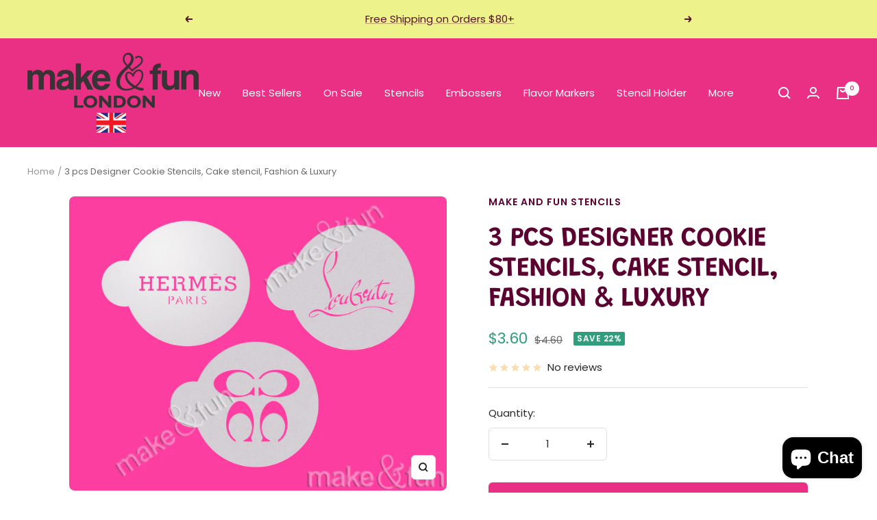

--- FILE ---
content_type: text/javascript; charset=utf-8
request_url: https://makeandfunstencils.com/products/3-pcs-designer-fashion-logo-cookie-stencils-3-stuck-designer-mode-schablonen-shablonen-fashion.js
body_size: 1414
content:
{"id":8242355079,"title":"3 pcs Designer Cookie Stencils, Cake stencil, Fashion \u0026 Luxury","handle":"3-pcs-designer-fashion-logo-cookie-stencils-3-stuck-designer-mode-schablonen-shablonen-fashion","description":"\u003cdiv\u003e#lang1:\n\u003cp\u003eStencil is made of 10 mil food grade plastic. Stencil measures 2.6\" x 2.6\" (6.5 cm x 6.5 cm) \u003cbr\u003eThere is a handle on the side that makes the stencil easier to use.\u003cbr\u003eHand wash gently with soap and water.\u003cbr\u003eWith this stencil you can make unique decorations on cookies or cakes.\u003c\/p\u003e\n\u003cp\u003e\u003cstrong\u003eOur stencils are primarily used for decoration of cakes and cookies but they are perfect for craft and \u003c\/strong\u003e\u003cstrong\u003eart project such as decoupage projects, airbrush t shirt, face painting,  paint on canvas, fabric, wood etc..\u003c\/strong\u003e\u003cbr\u003e\u003cbr\u003eAll our products are made and shipped from Vojvodina (Europe).\u003cbr\u003eWe make delivery worldwide.\u003cbr\u003e\u003cbr\u003e\u003c\/p\u003e\n\u003c\/div\u003e\n\u003cdiv\u003e#lang2:\n\u003cp\u003e\u003cspan\u003eShablone ist aus 0,3mm lebensmittelechtem Kungstoff. Die Größe der Schablone ist 6.5cm x 6.5cm. \u003cbr\u003e\u003cbr\u003eDie gegebenen Dimensionen sind nur für die Schablone, d.h. der Griff zählt nicht dazu.\u003cbr\u003e\u003cbr\u003eDort ist der Griff, mit dem man die Schablone leichter benutzen kann.\u003cbr\u003e\u003cbr\u003eMan sollte es mit der Hand, Wasser und Spülmittel waschen.Mit dieser Schablone könnnen Sie eine einzigartige Dekoration auf dem Kuchen oder auf der Torte bekommen.\u003cbr\u003e\u003cbr\u003e\u003cspan style=\"color: #ff00ff;\"\u003eUnsere Scahblonen werden in erster Linie für Torten- und Kuchendekoration verwendet. Aber sie sind für die Handwerk- und Kunstprojekte wie Decoupage, Airbrush T-Shirt, Gesichtsmalerei,Öl auf Leinwand, Stoff, Holz usw. geeignet.\u003c\/span\u003e\u003cbr\u003e\u003cbr\u003eAlle Produkte in unserem Shop sind in Serbien angefertigt und die von uns verwendeten Materialien werden in Deutschland hergestellt. Diese Materialien haben die erfordeliche Bescheinigung, dass sie für den Einsatz in der Lebensmittelindustrie sicher sind.\u003cbr\u003eAlle unsere Produkte sind 100% in Europa hergestellt.\u003cbr\u003e\u003cbr\u003eWir versenden unsere Produkte in die ganze Welt.\u003cbr\u003ePorto wird nur für das erste Produkt in der gleichen Bestellung bezahlt. Das heißt, falls Sie es mehr als ein Produkt in einer Bestellung haben, zahlen Sie Porto nur für eins und FÜR ALLE ANDEREN IST ES PORTOFREI.\u003cbr\u003e\u003cbr\u003eLieferzeit\u003cbr\u003eUSA - CANADA 10-16 Tage\u003cbr\u003eAUSTRALIA - NZ 10-16 Tage\u003cbr\u003eEUROPE 5-10 Tage\u003c\/span\u003e\u003c\/p\u003e\n\u003cp\u003e \u003c\/p\u003e\n\u003c\/div\u003e","published_at":"2025-11-12T13:05:56+01:00","created_at":"2016-08-02T13:28:10+02:00","vendor":"Make and Fun Stencils","type":"Stencil","tags":["cookie stencils"],"price":360,"price_min":360,"price_max":360,"available":true,"price_varies":false,"compare_at_price":460,"compare_at_price_min":460,"compare_at_price_max":460,"compare_at_price_varies":false,"variants":[{"id":26483296455,"title":"Default Title","option1":"Default Title","option2":null,"option3":null,"sku":"","requires_shipping":true,"taxable":true,"featured_image":null,"available":true,"name":"3 pcs Designer Cookie Stencils, Cake stencil, Fashion \u0026 Luxury","public_title":null,"options":["Default Title"],"price":360,"weight":20,"compare_at_price":460,"inventory_quantity":-213,"inventory_management":null,"inventory_policy":"deny","barcode":"","requires_selling_plan":false,"selling_plan_allocations":[]}],"images":["\/\/cdn.shopify.com\/s\/files\/1\/1315\/0629\/products\/LC023_designer.jpg?v=1470137294"],"featured_image":"\/\/cdn.shopify.com\/s\/files\/1\/1315\/0629\/products\/LC023_designer.jpg?v=1470137294","options":[{"name":"Title","position":1,"values":["Default Title"]}],"url":"\/products\/3-pcs-designer-fashion-logo-cookie-stencils-3-stuck-designer-mode-schablonen-shablonen-fashion","media":[{"alt":null,"id":210360500278,"position":1,"preview_image":{"aspect_ratio":1.282,"height":936,"width":1200,"src":"https:\/\/cdn.shopify.com\/s\/files\/1\/1315\/0629\/products\/LC023_designer.jpg?v=1470137294"},"aspect_ratio":1.282,"height":936,"media_type":"image","src":"https:\/\/cdn.shopify.com\/s\/files\/1\/1315\/0629\/products\/LC023_designer.jpg?v=1470137294","width":1200}],"requires_selling_plan":false,"selling_plan_groups":[]}